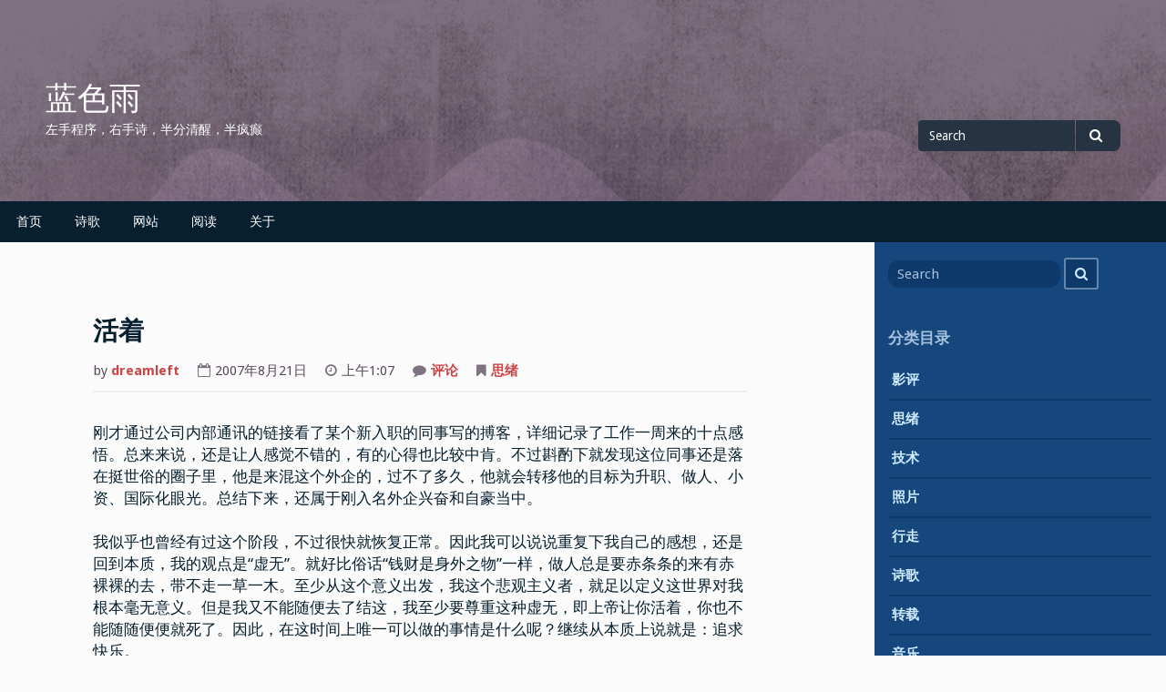

--- FILE ---
content_type: text/html; charset=UTF-8
request_url: https://www.bluesrain.com/2007/08/21/%E6%B4%BB%E7%9D%80-3/
body_size: 12878
content:
<!DOCTYPE html>
<html lang="zh-CN">
<head>
<meta charset="UTF-8">
<meta name="viewport" content="width=device-width, initial-scale=1">
<link rel="profile" href="https://gmpg.org/xfn/11">
<link rel="pingback" href="https://www.bluesrain.com/xmlrpc.php">

<title>活着 &#8211; 蓝色雨</title>
<meta name='robots' content='max-image-preview:large' />
<link rel='dns-prefetch' href='//fonts.googleapis.com' />
<link rel="alternate" type="application/rss+xml" title="蓝色雨 &raquo; Feed" href="https://www.bluesrain.com/feed/" />
<link rel="alternate" type="application/rss+xml" title="蓝色雨 &raquo; 评论 Feed" href="https://www.bluesrain.com/comments/feed/" />
<link rel="alternate" type="application/rss+xml" title="蓝色雨 &raquo; 活着 评论 Feed" href="https://www.bluesrain.com/2007/08/21/%e6%b4%bb%e7%9d%80-3/feed/" />
<script type="text/javascript">
/* <![CDATA[ */
window._wpemojiSettings = {"baseUrl":"https:\/\/s.w.org\/images\/core\/emoji\/14.0.0\/72x72\/","ext":".png","svgUrl":"https:\/\/s.w.org\/images\/core\/emoji\/14.0.0\/svg\/","svgExt":".svg","source":{"concatemoji":"https:\/\/www.bluesrain.com\/wp-includes\/js\/wp-emoji-release.min.js?ver=6.4.3"}};
/*! This file is auto-generated */
!function(i,n){var o,s,e;function c(e){try{var t={supportTests:e,timestamp:(new Date).valueOf()};sessionStorage.setItem(o,JSON.stringify(t))}catch(e){}}function p(e,t,n){e.clearRect(0,0,e.canvas.width,e.canvas.height),e.fillText(t,0,0);var t=new Uint32Array(e.getImageData(0,0,e.canvas.width,e.canvas.height).data),r=(e.clearRect(0,0,e.canvas.width,e.canvas.height),e.fillText(n,0,0),new Uint32Array(e.getImageData(0,0,e.canvas.width,e.canvas.height).data));return t.every(function(e,t){return e===r[t]})}function u(e,t,n){switch(t){case"flag":return n(e,"\ud83c\udff3\ufe0f\u200d\u26a7\ufe0f","\ud83c\udff3\ufe0f\u200b\u26a7\ufe0f")?!1:!n(e,"\ud83c\uddfa\ud83c\uddf3","\ud83c\uddfa\u200b\ud83c\uddf3")&&!n(e,"\ud83c\udff4\udb40\udc67\udb40\udc62\udb40\udc65\udb40\udc6e\udb40\udc67\udb40\udc7f","\ud83c\udff4\u200b\udb40\udc67\u200b\udb40\udc62\u200b\udb40\udc65\u200b\udb40\udc6e\u200b\udb40\udc67\u200b\udb40\udc7f");case"emoji":return!n(e,"\ud83e\udef1\ud83c\udffb\u200d\ud83e\udef2\ud83c\udfff","\ud83e\udef1\ud83c\udffb\u200b\ud83e\udef2\ud83c\udfff")}return!1}function f(e,t,n){var r="undefined"!=typeof WorkerGlobalScope&&self instanceof WorkerGlobalScope?new OffscreenCanvas(300,150):i.createElement("canvas"),a=r.getContext("2d",{willReadFrequently:!0}),o=(a.textBaseline="top",a.font="600 32px Arial",{});return e.forEach(function(e){o[e]=t(a,e,n)}),o}function t(e){var t=i.createElement("script");t.src=e,t.defer=!0,i.head.appendChild(t)}"undefined"!=typeof Promise&&(o="wpEmojiSettingsSupports",s=["flag","emoji"],n.supports={everything:!0,everythingExceptFlag:!0},e=new Promise(function(e){i.addEventListener("DOMContentLoaded",e,{once:!0})}),new Promise(function(t){var n=function(){try{var e=JSON.parse(sessionStorage.getItem(o));if("object"==typeof e&&"number"==typeof e.timestamp&&(new Date).valueOf()<e.timestamp+604800&&"object"==typeof e.supportTests)return e.supportTests}catch(e){}return null}();if(!n){if("undefined"!=typeof Worker&&"undefined"!=typeof OffscreenCanvas&&"undefined"!=typeof URL&&URL.createObjectURL&&"undefined"!=typeof Blob)try{var e="postMessage("+f.toString()+"("+[JSON.stringify(s),u.toString(),p.toString()].join(",")+"));",r=new Blob([e],{type:"text/javascript"}),a=new Worker(URL.createObjectURL(r),{name:"wpTestEmojiSupports"});return void(a.onmessage=function(e){c(n=e.data),a.terminate(),t(n)})}catch(e){}c(n=f(s,u,p))}t(n)}).then(function(e){for(var t in e)n.supports[t]=e[t],n.supports.everything=n.supports.everything&&n.supports[t],"flag"!==t&&(n.supports.everythingExceptFlag=n.supports.everythingExceptFlag&&n.supports[t]);n.supports.everythingExceptFlag=n.supports.everythingExceptFlag&&!n.supports.flag,n.DOMReady=!1,n.readyCallback=function(){n.DOMReady=!0}}).then(function(){return e}).then(function(){var e;n.supports.everything||(n.readyCallback(),(e=n.source||{}).concatemoji?t(e.concatemoji):e.wpemoji&&e.twemoji&&(t(e.twemoji),t(e.wpemoji)))}))}((window,document),window._wpemojiSettings);
/* ]]> */
</script>
		<style type="text/css">
			.epvc-eye {
				margin-right: 3px;
				width: 13px;
				display: inline-block;
				height: 13px;
				border: solid 1px #000;
				border-radius:  75% 15%;
				position: relative;
				transform: rotate(45deg);
			}
			.epvc-eye:before {
				content: '';
				display: block;
				position: absolute;
				width: 5px;
				height: 5px;
				border: solid 1px #000;
				border-radius: 50%;
				left: 3px;
				top: 3px;
			}
		</style>
	<style id='wp-emoji-styles-inline-css' type='text/css'>

	img.wp-smiley, img.emoji {
		display: inline !important;
		border: none !important;
		box-shadow: none !important;
		height: 1em !important;
		width: 1em !important;
		margin: 0 0.07em !important;
		vertical-align: -0.1em !important;
		background: none !important;
		padding: 0 !important;
	}
</style>
<link rel='stylesheet' id='wp-block-library-css' href='https://www.bluesrain.com/wp-includes/css/dist/block-library/style.min.css?ver=6.4.3' type='text/css' media='all' />
<style id='classic-theme-styles-inline-css' type='text/css'>
/*! This file is auto-generated */
.wp-block-button__link{color:#fff;background-color:#32373c;border-radius:9999px;box-shadow:none;text-decoration:none;padding:calc(.667em + 2px) calc(1.333em + 2px);font-size:1.125em}.wp-block-file__button{background:#32373c;color:#fff;text-decoration:none}
</style>
<style id='global-styles-inline-css' type='text/css'>
body{--wp--preset--color--black: #000000;--wp--preset--color--cyan-bluish-gray: #abb8c3;--wp--preset--color--white: #ffffff;--wp--preset--color--pale-pink: #f78da7;--wp--preset--color--vivid-red: #cf2e2e;--wp--preset--color--luminous-vivid-orange: #ff6900;--wp--preset--color--luminous-vivid-amber: #fcb900;--wp--preset--color--light-green-cyan: #7bdcb5;--wp--preset--color--vivid-green-cyan: #00d084;--wp--preset--color--pale-cyan-blue: #8ed1fc;--wp--preset--color--vivid-cyan-blue: #0693e3;--wp--preset--color--vivid-purple: #9b51e0;--wp--preset--gradient--vivid-cyan-blue-to-vivid-purple: linear-gradient(135deg,rgba(6,147,227,1) 0%,rgb(155,81,224) 100%);--wp--preset--gradient--light-green-cyan-to-vivid-green-cyan: linear-gradient(135deg,rgb(122,220,180) 0%,rgb(0,208,130) 100%);--wp--preset--gradient--luminous-vivid-amber-to-luminous-vivid-orange: linear-gradient(135deg,rgba(252,185,0,1) 0%,rgba(255,105,0,1) 100%);--wp--preset--gradient--luminous-vivid-orange-to-vivid-red: linear-gradient(135deg,rgba(255,105,0,1) 0%,rgb(207,46,46) 100%);--wp--preset--gradient--very-light-gray-to-cyan-bluish-gray: linear-gradient(135deg,rgb(238,238,238) 0%,rgb(169,184,195) 100%);--wp--preset--gradient--cool-to-warm-spectrum: linear-gradient(135deg,rgb(74,234,220) 0%,rgb(151,120,209) 20%,rgb(207,42,186) 40%,rgb(238,44,130) 60%,rgb(251,105,98) 80%,rgb(254,248,76) 100%);--wp--preset--gradient--blush-light-purple: linear-gradient(135deg,rgb(255,206,236) 0%,rgb(152,150,240) 100%);--wp--preset--gradient--blush-bordeaux: linear-gradient(135deg,rgb(254,205,165) 0%,rgb(254,45,45) 50%,rgb(107,0,62) 100%);--wp--preset--gradient--luminous-dusk: linear-gradient(135deg,rgb(255,203,112) 0%,rgb(199,81,192) 50%,rgb(65,88,208) 100%);--wp--preset--gradient--pale-ocean: linear-gradient(135deg,rgb(255,245,203) 0%,rgb(182,227,212) 50%,rgb(51,167,181) 100%);--wp--preset--gradient--electric-grass: linear-gradient(135deg,rgb(202,248,128) 0%,rgb(113,206,126) 100%);--wp--preset--gradient--midnight: linear-gradient(135deg,rgb(2,3,129) 0%,rgb(40,116,252) 100%);--wp--preset--font-size--small: 13px;--wp--preset--font-size--medium: 20px;--wp--preset--font-size--large: 36px;--wp--preset--font-size--x-large: 42px;--wp--preset--spacing--20: 0.44rem;--wp--preset--spacing--30: 0.67rem;--wp--preset--spacing--40: 1rem;--wp--preset--spacing--50: 1.5rem;--wp--preset--spacing--60: 2.25rem;--wp--preset--spacing--70: 3.38rem;--wp--preset--spacing--80: 5.06rem;--wp--preset--shadow--natural: 6px 6px 9px rgba(0, 0, 0, 0.2);--wp--preset--shadow--deep: 12px 12px 50px rgba(0, 0, 0, 0.4);--wp--preset--shadow--sharp: 6px 6px 0px rgba(0, 0, 0, 0.2);--wp--preset--shadow--outlined: 6px 6px 0px -3px rgba(255, 255, 255, 1), 6px 6px rgba(0, 0, 0, 1);--wp--preset--shadow--crisp: 6px 6px 0px rgba(0, 0, 0, 1);}:where(.is-layout-flex){gap: 0.5em;}:where(.is-layout-grid){gap: 0.5em;}body .is-layout-flow > .alignleft{float: left;margin-inline-start: 0;margin-inline-end: 2em;}body .is-layout-flow > .alignright{float: right;margin-inline-start: 2em;margin-inline-end: 0;}body .is-layout-flow > .aligncenter{margin-left: auto !important;margin-right: auto !important;}body .is-layout-constrained > .alignleft{float: left;margin-inline-start: 0;margin-inline-end: 2em;}body .is-layout-constrained > .alignright{float: right;margin-inline-start: 2em;margin-inline-end: 0;}body .is-layout-constrained > .aligncenter{margin-left: auto !important;margin-right: auto !important;}body .is-layout-constrained > :where(:not(.alignleft):not(.alignright):not(.alignfull)){max-width: var(--wp--style--global--content-size);margin-left: auto !important;margin-right: auto !important;}body .is-layout-constrained > .alignwide{max-width: var(--wp--style--global--wide-size);}body .is-layout-flex{display: flex;}body .is-layout-flex{flex-wrap: wrap;align-items: center;}body .is-layout-flex > *{margin: 0;}body .is-layout-grid{display: grid;}body .is-layout-grid > *{margin: 0;}:where(.wp-block-columns.is-layout-flex){gap: 2em;}:where(.wp-block-columns.is-layout-grid){gap: 2em;}:where(.wp-block-post-template.is-layout-flex){gap: 1.25em;}:where(.wp-block-post-template.is-layout-grid){gap: 1.25em;}.has-black-color{color: var(--wp--preset--color--black) !important;}.has-cyan-bluish-gray-color{color: var(--wp--preset--color--cyan-bluish-gray) !important;}.has-white-color{color: var(--wp--preset--color--white) !important;}.has-pale-pink-color{color: var(--wp--preset--color--pale-pink) !important;}.has-vivid-red-color{color: var(--wp--preset--color--vivid-red) !important;}.has-luminous-vivid-orange-color{color: var(--wp--preset--color--luminous-vivid-orange) !important;}.has-luminous-vivid-amber-color{color: var(--wp--preset--color--luminous-vivid-amber) !important;}.has-light-green-cyan-color{color: var(--wp--preset--color--light-green-cyan) !important;}.has-vivid-green-cyan-color{color: var(--wp--preset--color--vivid-green-cyan) !important;}.has-pale-cyan-blue-color{color: var(--wp--preset--color--pale-cyan-blue) !important;}.has-vivid-cyan-blue-color{color: var(--wp--preset--color--vivid-cyan-blue) !important;}.has-vivid-purple-color{color: var(--wp--preset--color--vivid-purple) !important;}.has-black-background-color{background-color: var(--wp--preset--color--black) !important;}.has-cyan-bluish-gray-background-color{background-color: var(--wp--preset--color--cyan-bluish-gray) !important;}.has-white-background-color{background-color: var(--wp--preset--color--white) !important;}.has-pale-pink-background-color{background-color: var(--wp--preset--color--pale-pink) !important;}.has-vivid-red-background-color{background-color: var(--wp--preset--color--vivid-red) !important;}.has-luminous-vivid-orange-background-color{background-color: var(--wp--preset--color--luminous-vivid-orange) !important;}.has-luminous-vivid-amber-background-color{background-color: var(--wp--preset--color--luminous-vivid-amber) !important;}.has-light-green-cyan-background-color{background-color: var(--wp--preset--color--light-green-cyan) !important;}.has-vivid-green-cyan-background-color{background-color: var(--wp--preset--color--vivid-green-cyan) !important;}.has-pale-cyan-blue-background-color{background-color: var(--wp--preset--color--pale-cyan-blue) !important;}.has-vivid-cyan-blue-background-color{background-color: var(--wp--preset--color--vivid-cyan-blue) !important;}.has-vivid-purple-background-color{background-color: var(--wp--preset--color--vivid-purple) !important;}.has-black-border-color{border-color: var(--wp--preset--color--black) !important;}.has-cyan-bluish-gray-border-color{border-color: var(--wp--preset--color--cyan-bluish-gray) !important;}.has-white-border-color{border-color: var(--wp--preset--color--white) !important;}.has-pale-pink-border-color{border-color: var(--wp--preset--color--pale-pink) !important;}.has-vivid-red-border-color{border-color: var(--wp--preset--color--vivid-red) !important;}.has-luminous-vivid-orange-border-color{border-color: var(--wp--preset--color--luminous-vivid-orange) !important;}.has-luminous-vivid-amber-border-color{border-color: var(--wp--preset--color--luminous-vivid-amber) !important;}.has-light-green-cyan-border-color{border-color: var(--wp--preset--color--light-green-cyan) !important;}.has-vivid-green-cyan-border-color{border-color: var(--wp--preset--color--vivid-green-cyan) !important;}.has-pale-cyan-blue-border-color{border-color: var(--wp--preset--color--pale-cyan-blue) !important;}.has-vivid-cyan-blue-border-color{border-color: var(--wp--preset--color--vivid-cyan-blue) !important;}.has-vivid-purple-border-color{border-color: var(--wp--preset--color--vivid-purple) !important;}.has-vivid-cyan-blue-to-vivid-purple-gradient-background{background: var(--wp--preset--gradient--vivid-cyan-blue-to-vivid-purple) !important;}.has-light-green-cyan-to-vivid-green-cyan-gradient-background{background: var(--wp--preset--gradient--light-green-cyan-to-vivid-green-cyan) !important;}.has-luminous-vivid-amber-to-luminous-vivid-orange-gradient-background{background: var(--wp--preset--gradient--luminous-vivid-amber-to-luminous-vivid-orange) !important;}.has-luminous-vivid-orange-to-vivid-red-gradient-background{background: var(--wp--preset--gradient--luminous-vivid-orange-to-vivid-red) !important;}.has-very-light-gray-to-cyan-bluish-gray-gradient-background{background: var(--wp--preset--gradient--very-light-gray-to-cyan-bluish-gray) !important;}.has-cool-to-warm-spectrum-gradient-background{background: var(--wp--preset--gradient--cool-to-warm-spectrum) !important;}.has-blush-light-purple-gradient-background{background: var(--wp--preset--gradient--blush-light-purple) !important;}.has-blush-bordeaux-gradient-background{background: var(--wp--preset--gradient--blush-bordeaux) !important;}.has-luminous-dusk-gradient-background{background: var(--wp--preset--gradient--luminous-dusk) !important;}.has-pale-ocean-gradient-background{background: var(--wp--preset--gradient--pale-ocean) !important;}.has-electric-grass-gradient-background{background: var(--wp--preset--gradient--electric-grass) !important;}.has-midnight-gradient-background{background: var(--wp--preset--gradient--midnight) !important;}.has-small-font-size{font-size: var(--wp--preset--font-size--small) !important;}.has-medium-font-size{font-size: var(--wp--preset--font-size--medium) !important;}.has-large-font-size{font-size: var(--wp--preset--font-size--large) !important;}.has-x-large-font-size{font-size: var(--wp--preset--font-size--x-large) !important;}
.wp-block-navigation a:where(:not(.wp-element-button)){color: inherit;}
:where(.wp-block-post-template.is-layout-flex){gap: 1.25em;}:where(.wp-block-post-template.is-layout-grid){gap: 1.25em;}
:where(.wp-block-columns.is-layout-flex){gap: 2em;}:where(.wp-block-columns.is-layout-grid){gap: 2em;}
.wp-block-pullquote{font-size: 1.5em;line-height: 1.6;}
</style>
<link rel='stylesheet' id='cptch_stylesheet-css' href='https://www.bluesrain.com/wp-content/plugins/captcha/css/front_end_style.css?ver=4.4.5' type='text/css' media='all' />
<link rel='stylesheet' id='dashicons-css' href='https://www.bluesrain.com/wp-includes/css/dashicons.min.css?ver=6.4.3' type='text/css' media='all' />
<link rel='stylesheet' id='cptch_desktop_style-css' href='https://www.bluesrain.com/wp-content/plugins/captcha/css/desktop_style.css?ver=4.4.5' type='text/css' media='all' />
<link rel='stylesheet' id='gillian-style-css' href='https://www.bluesrain.com/wp-content/themes/gillian/style.css?ver=6.4.3' type='text/css' media='all' />
<link rel='stylesheet' id='gillian-gf-droidsans-css' href='//fonts.googleapis.com/css?family=Droid+Sans%3A400%2C700%2C300%2C400italic%2C700italic&#038;ver=6.4.3' type='text/css' media='all' />
<link rel='stylesheet' id='gillian-gf-droidserif-css' href='//fonts.googleapis.com/css?family=Droid+Serif%3A400%2C400italic%2C700%2C700italic&#038;ver=6.4.3' type='text/css' media='all' />
<link rel='stylesheet' id='font-awesome-css' href='https://www.bluesrain.com/wp-content/themes/gillian/fontawesome/css/font-awesome.min.css?ver=6.4.3' type='text/css' media='all' />
<link rel='stylesheet' id='wp-pagenavi-css' href='https://www.bluesrain.com/wp-content/plugins/wp-pagenavi/pagenavi-css.css?ver=2.70' type='text/css' media='all' />
<script type="text/javascript" src="https://www.bluesrain.com/wp-includes/js/jquery/jquery.min.js?ver=3.7.1" id="jquery-core-js"></script>
<script type="text/javascript" src="https://www.bluesrain.com/wp-includes/js/jquery/jquery-migrate.min.js?ver=3.4.1" id="jquery-migrate-js"></script>
<link rel="https://api.w.org/" href="https://www.bluesrain.com/wp-json/" /><link rel="alternate" type="application/json" href="https://www.bluesrain.com/wp-json/wp/v2/posts/55" /><link rel="EditURI" type="application/rsd+xml" title="RSD" href="https://www.bluesrain.com/xmlrpc.php?rsd" />
<meta name="generator" content="WordPress 6.4.3" />
<link rel="canonical" href="https://www.bluesrain.com/2007/08/21/%e6%b4%bb%e7%9d%80-3/" />
<link rel='shortlink' href='https://www.bluesrain.com/?p=55' />
<link rel="alternate" type="application/json+oembed" href="https://www.bluesrain.com/wp-json/oembed/1.0/embed?url=https%3A%2F%2Fwww.bluesrain.com%2F2007%2F08%2F21%2F%25e6%25b4%25bb%25e7%259d%2580-3%2F" />
<link rel="alternate" type="text/xml+oembed" href="https://www.bluesrain.com/wp-json/oembed/1.0/embed?url=https%3A%2F%2Fwww.bluesrain.com%2F2007%2F08%2F21%2F%25e6%25b4%25bb%25e7%259d%2580-3%2F&#038;format=xml" />
<!-- Analytics by WP Statistics v14.6.4 - https://wp-statistics.com/ -->
	<style type="text/css">
		
			</style>
	<style type="text/css">.recentcomments a{display:inline !important;padding:0 !important;margin:0 !important;}</style><link rel="icon" href="https://www.bluesrain.com/wp-content/uploads/2020/08/cropped-dreamleft-32x32.jpg" sizes="32x32" />
<link rel="icon" href="https://www.bluesrain.com/wp-content/uploads/2020/08/cropped-dreamleft-192x192.jpg" sizes="192x192" />
<link rel="apple-touch-icon" href="https://www.bluesrain.com/wp-content/uploads/2020/08/cropped-dreamleft-180x180.jpg" />
<meta name="msapplication-TileImage" content="https://www.bluesrain.com/wp-content/uploads/2020/08/cropped-dreamleft-270x270.jpg" />
<script>
var _hmt = _hmt || [];
(function() {
  var hm = document.createElement("script");
  hm.src = "https://hm.baidu.com/hm.js?21c6ea92bf4868eecbe22dd2afdd26b2";
  var s = document.getElementsByTagName("script")[0]; 
  s.parentNode.insertBefore(hm, s);
})();
</script>
</head>

<body class="post-template-default single single-post postid-55 single-format-standard">
<div id="page" class="site">
	<a class="skip-link screen-reader-text" href="#content">Skip to content</a>
	
	<header id="masthead" class="site-header" role="banner" class="header-bar header-background-image" style="background-image: url('https://www.bluesrain.com/wp-content/themes/gillian/images/default.png')">
		
			
		<div class="header-bar">
			<div class="site-branding">
									<p class="site-title"><a href="https://www.bluesrain.com/" rel="home">蓝色雨</a></p>
									<p class="site-description">左手程序，右手诗，半分清醒，半疯癫</p>
							</div><!-- .site-branding -->
			
			<div class="header-search">
				
<form role="search" method="get" class="search-form" action="https://www.bluesrain.com/">
	<label for="search-form-696f5323640e8">
		<span class="screen-reader-text">Search for</span>
	</label>
	<input type="search" id="search-form-696f5323640e8" class="search-field" placeholder="Search" value="" name="s" />
	<button type="submit" class="search-submit"><span class="fa fa-search" aria-hidden="true"></span><span class="screen-reader-text">Search</span></button>
</form>			</div> <!-- .header-search -->
		</div> <!-- .header-bar -->

		<nav id="site-navigation" class="main-navigation bottom-navigation" role="navigation" aria-label="Primary Navigation">
		<div class="bottom-menu">
			<button class="menu-toggle" aria-controls="bottom-menu" aria-expanded="false">Menu</button>
			<div class="menu-%e9%a1%b6%e9%83%a8%e8%8f%9c%e5%8d%95-container"><ul id="bottom-menu" class="menu"><li id="menu-item-785" class="menu-item menu-item-type-custom menu-item-object-custom menu-item-785"><a href="/">首页</a></li>
<li id="menu-item-783" class="menu-item menu-item-type-post_type menu-item-object-page menu-item-783"><a href="https://www.bluesrain.com/poems/">诗歌</a></li>
<li id="menu-item-812" class="menu-item menu-item-type-post_type menu-item-object-page menu-item-812"><a href="https://www.bluesrain.com/favorites/">网站</a></li>
<li id="menu-item-20267" class="menu-item menu-item-type-post_type menu-item-object-page menu-item-20267"><a href="https://www.bluesrain.com/reading/">阅读</a></li>
<li id="menu-item-784" class="menu-item menu-item-type-post_type menu-item-object-page menu-item-784"><a href="https://www.bluesrain.com/about/">关于</a></li>
</ul></div>		</div>
		</nav><!-- #site-navigation -->
	</header><!-- #masthead -->

	<div id="content" class="site-content">

	<div id="primary" class="content-area">
		<main id="main" class="site-main" role="main">

		
<article id="post-55" class="post-55 post type-post status-publish format-standard hentry category-thinking">

	
	<header class="entry-header ">
		<h1 class="entry-title">活着</h1>		
		<div class="entry-meta">
			<p>by <a href="https://www.bluesrain.com/author/dreamleft/" title="文章作者 dreamleft" rel="author">dreamleft</a></p><p><i class="fa fa-calendar-o" aria-hidden="true"></i>2007年8月21日</p><p><i class="fa fa-clock-o" aria-hidden="true"></i>上午1:07</p><p><i class="fa fa-comment" aria-hidden="true"></i><a href="https://www.bluesrain.com/2007/08/21/%e6%b4%bb%e7%9d%80-3/#respond">评论</a></p><p><i class="fa fa-bookmark" aria-hidden="true"></i><a href="https://www.bluesrain.com/category/thinking/" rel="category tag">思绪</a></p>		</div><!-- .entry-meta -->
			</header><!-- .entry-header -->

	<div class="entry-content">
		<div>
<p>
刚才通过公司内部通讯的链接看了某个新入职的同事写的搏客，详细记录了工作一周来的十点感悟。总来来说，还是让人感觉不错的，有的心得也比较中肯。不过斟酌下就发现这位同事还是落在挺世俗的圈子里，他是来混这个外企的，过不了多久，他就会转移他的目标为升职、做人、小资、国际化眼光。总结下来，还属于刚入名外企兴奋和自豪当中。</p>
<p>
我似乎也曾经有过这个阶段，不过很快就恢复正常。因此我可以说说重复下我自己的感想，还是回到本质，我的观点是“虚无”。就好比俗话“钱财是身外之物”一样，做人总是要赤条条的来有赤裸裸的去，带不走一草一木。至少从这个意义出发，我这个悲观主义者，就足以定义这世界对我根本毫无意义。但是我又不能随便去了结这，我至少要尊重这种虚无，即上帝让你活着，你也不能随随便便就死了。因此，在这时间上唯一可以做的事情是什么呢？继续从本质上说就是：追求快乐。</p>
<p>
科学家在追求事物的永恒规律的时候是快乐的，做事请不断追求完美的时候是种快乐，平静的心态是一种快乐，在从生到死的过程中表现的平和，维持心智的平衡也是一种快乐。一个人的一生，就是要追求并达到一种瞬间（不可能永恒，所有快乐几乎都是瞬间）、平和、平静、平衡的一种状态，这个过程便是重塑自我，完美自我的过程，这是唯一可以做的。</p>
<p>
如果活着的时候，追求的东西不是“快乐”（平和、平静、平和的一种状态），哪便是自寻烦恼。这种人的生命过程便曲折而苦涩。最后需要说明的是，人追求的快乐很多，但大多数应该不是我说的那种，那种假的快乐过后，招致的是全盘的漫长的空虚和痛苦，我也经历过，这种事情在世上还少吗？</p>
<p>所以，在公司还是要摆正心态，踏踏实实做自己的事情。</p>
</div>
<div class='epvc-post-count'> <span class="epvc-count"> 7,137</span><span class='epvc-label'> 次阅读</span></div>	</div><!-- .entry-content -->
</article><!-- #post-## -->

<div id="comments" class="comments-area">

		<div id="respond" class="comment-respond">
		<h3 id="reply-title" class="comment-reply-title">发表回复 <small><a rel="nofollow" id="cancel-comment-reply-link" href="/2007/08/21/%E6%B4%BB%E7%9D%80-3/#respond" style="display:none;">取消回复</a></small></h3><form action="https://www.bluesrain.com/wp-comments-post.php" method="post" id="commentform" class="comment-form" novalidate><p class="comment-notes"><span id="email-notes">您的电子邮箱地址不会被公开。</span> <span class="required-field-message">必填项已用 <span class="required">*</span> 标注</span></p><p class="comment-form-comment"><label for="comment">评论 <span class="required">*</span></label> <textarea id="comment" name="comment" cols="45" rows="8" maxlength="65525" required></textarea></p><p class="comment-form-author"><label for="author">显示名称 <span class="required">*</span></label> <input id="author" name="author" type="text" value="" size="30" maxlength="245" autocomplete="name" required /></p>
<p class="comment-form-email"><label for="email">电子邮箱地址 <span class="required">*</span></label> <input id="email" name="email" type="email" value="" size="30" maxlength="100" aria-describedby="email-notes" autocomplete="email" required /></p>
<p class="comment-form-url"><label for="url">网站地址</label> <input id="url" name="url" type="url" value="" size="30" maxlength="200" autocomplete="url" /></p>
<p class="comment-form-cookies-consent"><input id="wp-comment-cookies-consent" name="wp-comment-cookies-consent" type="checkbox" value="yes" /> <label for="wp-comment-cookies-consent">在此浏览器中保存我的显示名称、邮箱地址和网站地址，以便下次评论时使用。</label></p>
<p class="cptch_block"><span class="cptch_wrap cptch_math_actions">
				<label class="cptch_label" for="cptch_input_56"><span class="cptch_span"><input id="cptch_input_56" class="cptch_input cptch_wp_comments" type="text" autocomplete="off" name="cptch_number" value="" maxlength="2" size="2" aria-required="true" required="required" style="margin-bottom:0;display:inline;font-size: 12px;width: 40px;" /></span>
					<span class="cptch_span">&nbsp;&minus;&nbsp;</span>
					<span class="cptch_span">2</span>
					<span class="cptch_span">&nbsp;=&nbsp;</span>
					<span class="cptch_span">七</span>
					<input type="hidden" name="cptch_result" value="Gcw=" /><input type="hidden" name="cptch_time" value="1768903459" />
					<input type="hidden" name="cptch_form" value="wp_comments" />
				</label><span class="cptch_reload_button_wrap hide-if-no-js">
					<noscript>
						<style type="text/css">
							.hide-if-no-js {
								display: none !important;
							}
						</style>
					</noscript>
					<span class="cptch_reload_button dashicons dashicons-update"></span>
				</span></span></p><p class="form-submit"><input name="submit" type="submit" id="submit" class="submit" value="发表评论" /> <input type='hidden' name='comment_post_ID' value='55' id='comment_post_ID' />
<input type='hidden' name='comment_parent' id='comment_parent' value='0' />
</p><p style="display: none;"><input type="hidden" id="akismet_comment_nonce" name="akismet_comment_nonce" value="177c4e5668" /></p><p style="display: none !important;" class="akismet-fields-container" data-prefix="ak_"><label>&#916;<textarea name="ak_hp_textarea" cols="45" rows="8" maxlength="100"></textarea></label><input type="hidden" id="ak_js_1" name="ak_js" value="237"/><script>document.getElementById( "ak_js_1" ).setAttribute( "value", ( new Date() ).getTime() );</script></p></form>	</div><!-- #respond -->
	
</div><!-- #comments -->

	<nav class="navigation post-navigation" aria-label="文章">
		<h2 class="screen-reader-text">文章导航</h2>
		<div class="nav-links"><div class="nav-previous"><a href="https://www.bluesrain.com/2007/08/14/%e6%97%a0%e9%a2%98-2/" rel="prev">无题</a></div><div class="nav-next"><a href="https://www.bluesrain.com/2007/08/28/%e6%9c%80%e8%bf%91/" rel="next">最近</a></div></div>
	</nav>
		</main><!-- #main -->
	</div><!-- #primary -->


<aside id="secondary" class="widget-area sidebar" role="complementary" aria-label="Default sidebar">
	<section id="search-2" class="widget widget_search">
<form role="search" method="get" class="search-form" action="https://www.bluesrain.com/">
	<label for="search-form-696f532367958">
		<span class="screen-reader-text">Search for</span>
	</label>
	<input type="search" id="search-form-696f532367958" class="search-field" placeholder="Search" value="" name="s" />
	<button type="submit" class="search-submit"><span class="fa fa-search" aria-hidden="true"></span><span class="screen-reader-text">Search</span></button>
</form></section><section id="categories-2" class="widget widget_categories"><h2 class="widget-title">分类目录</h2>
			<ul>
					<li class="cat-item cat-item-4"><a href="https://www.bluesrain.com/category/movie/">影评</a>
</li>
	<li class="cat-item cat-item-2"><a href="https://www.bluesrain.com/category/thinking/">思绪</a>
</li>
	<li class="cat-item cat-item-5"><a href="https://www.bluesrain.com/category/technology/">技术</a>
</li>
	<li class="cat-item cat-item-103"><a href="https://www.bluesrain.com/category/%e7%85%a7%e7%89%87/">照片</a>
</li>
	<li class="cat-item cat-item-13"><a href="https://www.bluesrain.com/category/visit/">行走</a>
</li>
	<li class="cat-item cat-item-7"><a href="https://www.bluesrain.com/category/poem/">诗歌</a>
</li>
	<li class="cat-item cat-item-6"><a href="https://www.bluesrain.com/category/forward/">转载</a>
</li>
	<li class="cat-item cat-item-9"><a href="https://www.bluesrain.com/category/music/">音乐</a>
</li>
			</ul>

			</section>
		<section id="recent-posts-2" class="widget widget_recent_entries">
		<h2 class="widget-title">近期文章</h2>
		<ul>
											<li>
					<a href="https://www.bluesrain.com/2024/05/04/hallway/">走廊</a>
									</li>
											<li>
					<a href="https://www.bluesrain.com/2024/04/28/cloud-service-management/">AIOps / AI 杂谈</a>
									</li>
											<li>
					<a href="https://www.bluesrain.com/2022/07/17/wait-for-a-while/">等风来</a>
									</li>
											<li>
					<a href="https://www.bluesrain.com/2021/08/23/back-to-the-wharf/">风平浪静</a>
									</li>
											<li>
					<a href="https://www.bluesrain.com/2021/08/01/summer-2021/">这个夏天</a>
									</li>
					</ul>

		</section><section id="tag_cloud-3" class="widget widget_tag_cloud"><h2 class="widget-title">标签</h2><div class="tagcloud"><a href="https://www.bluesrain.com/tag/activex/" class="tag-cloud-link tag-link-67 tag-link-position-1" style="font-size: 8pt;" aria-label="ActiveX (1 个项目)">ActiveX</a>
<a href="https://www.bluesrain.com/tag/apache/" class="tag-cloud-link tag-link-56 tag-link-position-2" style="font-size: 8pt;" aria-label="Apache (1 个项目)">Apache</a>
<a href="https://www.bluesrain.com/tag/c/" class="tag-cloud-link tag-link-64 tag-link-position-3" style="font-size: 11.6pt;" aria-label="C++ (2 个项目)">C++</a>
<a href="https://www.bluesrain.com/tag/com/" class="tag-cloud-link tag-link-68 tag-link-position-4" style="font-size: 8pt;" aria-label="COM (1 个项目)">COM</a>
<a href="https://www.bluesrain.com/tag/delphi/" class="tag-cloud-link tag-link-65 tag-link-position-5" style="font-size: 11.6pt;" aria-label="Delphi (2 个项目)">Delphi</a>
<a href="https://www.bluesrain.com/tag/design-pattern/" class="tag-cloud-link tag-link-71 tag-link-position-6" style="font-size: 8pt;" aria-label="Design Pattern (1 个项目)">Design Pattern</a>
<a href="https://www.bluesrain.com/tag/devops/" class="tag-cloud-link tag-link-76 tag-link-position-7" style="font-size: 8pt;" aria-label="DevOps (1 个项目)">DevOps</a>
<a href="https://www.bluesrain.com/tag/golang/" class="tag-cloud-link tag-link-63 tag-link-position-8" style="font-size: 8pt;" aria-label="Golang (1 个项目)">Golang</a>
<a href="https://www.bluesrain.com/tag/haoxg/" class="tag-cloud-link tag-link-59 tag-link-position-9" style="font-size: 8pt;" aria-label="Haoxg (1 个项目)">Haoxg</a>
<a href="https://www.bluesrain.com/tag/java/" class="tag-cloud-link tag-link-69 tag-link-position-10" style="font-size: 14pt;" aria-label="Java (3 个项目)">Java</a>
<a href="https://www.bluesrain.com/tag/kubernetes/" class="tag-cloud-link tag-link-84 tag-link-position-11" style="font-size: 8pt;" aria-label="Kubernetes (1 个项目)">Kubernetes</a>
<a href="https://www.bluesrain.com/tag/linux/" class="tag-cloud-link tag-link-83 tag-link-position-12" style="font-size: 8pt;" aria-label="Linux (1 个项目)">Linux</a>
<a href="https://www.bluesrain.com/tag/mysql/" class="tag-cloud-link tag-link-54 tag-link-position-13" style="font-size: 11.6pt;" aria-label="MySQL (2 个项目)">MySQL</a>
<a href="https://www.bluesrain.com/tag/php/" class="tag-cloud-link tag-link-55 tag-link-position-14" style="font-size: 8pt;" aria-label="PHP (1 个项目)">PHP</a>
<a href="https://www.bluesrain.com/tag/ruby/" class="tag-cloud-link tag-link-39 tag-link-position-15" style="font-size: 8pt;" aria-label="Ruby (1 个项目)">Ruby</a>
<a href="https://www.bluesrain.com/tag/shell/" class="tag-cloud-link tag-link-85 tag-link-position-16" style="font-size: 8pt;" aria-label="Shell (1 个项目)">Shell</a>
<a href="https://www.bluesrain.com/tag/wordpress/" class="tag-cloud-link tag-link-53 tag-link-position-17" style="font-size: 8pt;" aria-label="WordPress (1 个项目)">WordPress</a>
<a href="https://www.bluesrain.com/tag/%e4%b8%aa%e4%ba%ba%e7%ae%a1%e7%90%86/" class="tag-cloud-link tag-link-95 tag-link-position-18" style="font-size: 11.6pt;" aria-label="个人管理 (2 个项目)">个人管理</a>
<a href="https://www.bluesrain.com/tag/%e4%ba%91%e8%ae%a1%e7%ae%97/" class="tag-cloud-link tag-link-74 tag-link-position-19" style="font-size: 11.6pt;" aria-label="云计算 (2 个项目)">云计算</a>
<a href="https://www.bluesrain.com/tag/%e5%a4%9a%e7%ba%bf%e7%a8%8b/" class="tag-cloud-link tag-link-73 tag-link-position-20" style="font-size: 8pt;" aria-label="多线程 (1 个项目)">多线程</a>
<a href="https://www.bluesrain.com/tag/%e5%ae%b9%e5%99%a8/" class="tag-cloud-link tag-link-91 tag-link-position-21" style="font-size: 8pt;" aria-label="容器 (1 个项目)">容器</a>
<a href="https://www.bluesrain.com/tag/%e5%bd%b1%e8%af%84/" class="tag-cloud-link tag-link-94 tag-link-position-22" style="font-size: 17.6pt;" aria-label="影评 (5 个项目)">影评</a>
<a href="https://www.bluesrain.com/tag/%e5%be%ae%e6%9c%8d%e5%8a%a1/" class="tag-cloud-link tag-link-75 tag-link-position-23" style="font-size: 11.6pt;" aria-label="微服务 (2 个项目)">微服务</a>
<a href="https://www.bluesrain.com/tag/%e6%80%80%e6%97%a7/" class="tag-cloud-link tag-link-97 tag-link-position-24" style="font-size: 14pt;" aria-label="怀旧 (3 个项目)">怀旧</a>
<a href="https://www.bluesrain.com/tag/%e6%80%a7%e8%83%bd%e4%bc%98%e5%8c%96/" class="tag-cloud-link tag-link-98 tag-link-position-25" style="font-size: 8pt;" aria-label="性能优化 (1 个项目)">性能优化</a>
<a href="https://www.bluesrain.com/tag/%e6%95%99%e8%82%b2/" class="tag-cloud-link tag-link-81 tag-link-position-26" style="font-size: 11.6pt;" aria-label="教育 (2 个项目)">教育</a>
<a href="https://www.bluesrain.com/tag/%e6%95%b0%e6%8d%ae%e5%90%8c%e6%ad%a5/" class="tag-cloud-link tag-link-96 tag-link-position-27" style="font-size: 8pt;" aria-label="数据同步 (1 个项目)">数据同步</a>
<a href="https://www.bluesrain.com/tag/%e6%97%85%e8%a1%8c/" class="tag-cloud-link tag-link-101 tag-link-position-28" style="font-size: 8pt;" aria-label="旅行 (1 个项目)">旅行</a>
<a href="https://www.bluesrain.com/tag/%e6%9e%b6%e6%9e%84%e8%ae%be%e8%ae%a1/" class="tag-cloud-link tag-link-90 tag-link-position-29" style="font-size: 11.6pt;" aria-label="架构设计 (2 个项目)">架构设计</a>
<a href="https://www.bluesrain.com/tag/%e6%ad%8c%e8%af%8d/" class="tag-cloud-link tag-link-52 tag-link-position-30" style="font-size: 11.6pt;" aria-label="歌词 (2 个项目)">歌词</a>
<a href="https://www.bluesrain.com/tag/%e7%81%be%e9%9a%be/" class="tag-cloud-link tag-link-48 tag-link-position-31" style="font-size: 11.6pt;" aria-label="灾难 (2 个项目)">灾难</a>
<a href="https://www.bluesrain.com/tag/%e7%94%b5%e5%bd%b1/" class="tag-cloud-link tag-link-93 tag-link-position-32" style="font-size: 19pt;" aria-label="电影 (6 个项目)">电影</a>
<a href="https://www.bluesrain.com/tag/%e7%a8%8b%e5%ba%8f%e5%91%98/" class="tag-cloud-link tag-link-62 tag-link-position-33" style="font-size: 17.6pt;" aria-label="程序员 (5 个项目)">程序员</a>
<a href="https://www.bluesrain.com/tag/%e7%bd%91%e7%82%b9%e8%bd%ac%e5%9e%8b/" class="tag-cloud-link tag-link-88 tag-link-position-34" style="font-size: 8pt;" aria-label="网点转型 (1 个项目)">网点转型</a>
<a href="https://www.bluesrain.com/tag/%e8%81%8c%e4%b8%9a%e5%8f%91%e5%b1%95/" class="tag-cloud-link tag-link-61 tag-link-position-35" style="font-size: 22pt;" aria-label="职业发展 (9 个项目)">职业发展</a>
<a href="https://www.bluesrain.com/tag/%e8%81%8c%e5%9c%ba/" class="tag-cloud-link tag-link-99 tag-link-position-36" style="font-size: 8pt;" aria-label="职场 (1 个项目)">职场</a>
<a href="https://www.bluesrain.com/tag/%e8%ae%be%e8%ae%a1%e6%a8%a1%e5%bc%8f/" class="tag-cloud-link tag-link-72 tag-link-position-37" style="font-size: 8pt;" aria-label="设计模式 (1 个项目)">设计模式</a>
<a href="https://www.bluesrain.com/tag/%e9%93%b6%e8%a1%8c/" class="tag-cloud-link tag-link-86 tag-link-position-38" style="font-size: 8pt;" aria-label="银行 (1 个项目)">银行</a>
<a href="https://www.bluesrain.com/tag/%e9%98%b3%e9%98%b3/" class="tag-cloud-link tag-link-102 tag-link-position-39" style="font-size: 8pt;" aria-label="阳阳 (1 个项目)">阳阳</a>
<a href="https://www.bluesrain.com/tag/%e9%a1%b9%e7%9b%ae%e7%ae%a1%e7%90%86/" class="tag-cloud-link tag-link-89 tag-link-position-40" style="font-size: 8pt;" aria-label="项目管理 (1 个项目)">项目管理</a>
<a href="https://www.bluesrain.com/tag/%e9%a9%ac%e5%ae%b6%e8%be%89/" class="tag-cloud-link tag-link-78 tag-link-position-41" style="font-size: 8pt;" aria-label="马家辉 (1 个项目)">马家辉</a></div>
</section><section id="recent-comments-2" class="widget widget_recent_comments"><h2 class="widget-title">近期评论</h2><ul id="recentcomments"><li class="recentcomments"><span class="comment-author-link"><a href="http://www.sksren.com" class="url" rel="ugc external nofollow">三棵树人</a></span> 发表在《<a href="https://www.bluesrain.com/2021/03/29/take-it-easy/#comment-1502">随缘</a>》</li><li class="recentcomments"><span class="comment-author-link">dreamleft</span> 发表在《<a href="https://www.bluesrain.com/2019/08/22/education/#comment-1436">教育问题</a>》</li><li class="recentcomments"><span class="comment-author-link">dreamleft</span> 发表在《<a href="https://www.bluesrain.com/2021/08/01/summer-2021/#comment-1435">这个夏天</a>》</li><li class="recentcomments"><span class="comment-author-link">dreamleft</span> 发表在《<a href="https://www.bluesrain.com/2021/08/01/summer-2021/#comment-1434">这个夏天</a>》</li><li class="recentcomments"><span class="comment-author-link">文</span> 发表在《<a href="https://www.bluesrain.com/2019/08/22/education/#comment-1429">教育问题</a>》</li></ul></section><section id="nav_menu-2" class="widget widget_nav_menu"><h2 class="widget-title">友情链接</h2><div class="menu-%e5%8f%8b%e6%83%85%e9%93%be%e6%8e%a5-container"><ul id="menu-%e5%8f%8b%e6%83%85%e9%93%be%e6%8e%a5" class="menu"><li id="menu-item-438" class="menu-item menu-item-type-custom menu-item-object-custom menu-item-438"><a target="_blank" rel="noopener" href="http://haoxg.net/">我的白日梦</a></li>
</ul></div></section><section id="archives-2" class="widget widget_archive"><h2 class="widget-title">归档</h2>		<label class="screen-reader-text" for="archives-dropdown-2">归档</label>
		<select id="archives-dropdown-2" name="archive-dropdown">
			
			<option value="">选择月份</option>
				<option value='https://www.bluesrain.com/2024/05/'> 2024 年 5 月 &nbsp;(1<span class="last-paren">)</span></span></a></option>
	<option value='https://www.bluesrain.com/2024/04/'> 2024 年 4 月 &nbsp;(1<span class="last-paren">)</span></span></a></option>
	<option value='https://www.bluesrain.com/2022/07/'> 2022 年 7 月 &nbsp;(1<span class="last-paren">)</span></span></a></option>
	<option value='https://www.bluesrain.com/2021/08/'> 2021 年 8 月 &nbsp;(2<span class="last-paren">)</span></span></a></option>
	<option value='https://www.bluesrain.com/2021/06/'> 2021 年 6 月 &nbsp;(1<span class="last-paren">)</span></span></a></option>
	<option value='https://www.bluesrain.com/2021/05/'> 2021 年 5 月 &nbsp;(1<span class="last-paren">)</span></span></a></option>
	<option value='https://www.bluesrain.com/2021/03/'> 2021 年 3 月 &nbsp;(1<span class="last-paren">)</span></span></a></option>
	<option value='https://www.bluesrain.com/2020/09/'> 2020 年 9 月 &nbsp;(1<span class="last-paren">)</span></span></a></option>
	<option value='https://www.bluesrain.com/2020/08/'> 2020 年 8 月 &nbsp;(3<span class="last-paren">)</span></span></a></option>
	<option value='https://www.bluesrain.com/2020/07/'> 2020 年 7 月 &nbsp;(1<span class="last-paren">)</span></span></a></option>
	<option value='https://www.bluesrain.com/2020/02/'> 2020 年 2 月 &nbsp;(2<span class="last-paren">)</span></span></a></option>
	<option value='https://www.bluesrain.com/2019/11/'> 2019 年 11 月 &nbsp;(1<span class="last-paren">)</span></span></a></option>
	<option value='https://www.bluesrain.com/2019/08/'> 2019 年 8 月 &nbsp;(3<span class="last-paren">)</span></span></a></option>
	<option value='https://www.bluesrain.com/2019/07/'> 2019 年 7 月 &nbsp;(4<span class="last-paren">)</span></span></a></option>
	<option value='https://www.bluesrain.com/2019/05/'> 2019 年 5 月 &nbsp;(1<span class="last-paren">)</span></span></a></option>
	<option value='https://www.bluesrain.com/2018/10/'> 2018 年 10 月 &nbsp;(1<span class="last-paren">)</span></span></a></option>
	<option value='https://www.bluesrain.com/2018/08/'> 2018 年 8 月 &nbsp;(2<span class="last-paren">)</span></span></a></option>
	<option value='https://www.bluesrain.com/2018/06/'> 2018 年 6 月 &nbsp;(1<span class="last-paren">)</span></span></a></option>
	<option value='https://www.bluesrain.com/2018/01/'> 2018 年 1 月 &nbsp;(1<span class="last-paren">)</span></span></a></option>
	<option value='https://www.bluesrain.com/2017/12/'> 2017 年 12 月 &nbsp;(1<span class="last-paren">)</span></span></a></option>
	<option value='https://www.bluesrain.com/2017/10/'> 2017 年 10 月 &nbsp;(9<span class="last-paren">)</span></span></a></option>
	<option value='https://www.bluesrain.com/2017/06/'> 2017 年 6 月 &nbsp;(1<span class="last-paren">)</span></span></a></option>
	<option value='https://www.bluesrain.com/2016/12/'> 2016 年 12 月 &nbsp;(1<span class="last-paren">)</span></span></a></option>
	<option value='https://www.bluesrain.com/2016/08/'> 2016 年 8 月 &nbsp;(1<span class="last-paren">)</span></span></a></option>
	<option value='https://www.bluesrain.com/2015/06/'> 2015 年 6 月 &nbsp;(2<span class="last-paren">)</span></span></a></option>
	<option value='https://www.bluesrain.com/2014/12/'> 2014 年 12 月 &nbsp;(1<span class="last-paren">)</span></span></a></option>
	<option value='https://www.bluesrain.com/2014/03/'> 2014 年 3 月 &nbsp;(1<span class="last-paren">)</span></span></a></option>
	<option value='https://www.bluesrain.com/2013/10/'> 2013 年 10 月 &nbsp;(2<span class="last-paren">)</span></span></a></option>
	<option value='https://www.bluesrain.com/2013/09/'> 2013 年 9 月 &nbsp;(1<span class="last-paren">)</span></span></a></option>
	<option value='https://www.bluesrain.com/2013/06/'> 2013 年 6 月 &nbsp;(1<span class="last-paren">)</span></span></a></option>
	<option value='https://www.bluesrain.com/2012/09/'> 2012 年 9 月 &nbsp;(1<span class="last-paren">)</span></span></a></option>
	<option value='https://www.bluesrain.com/2012/08/'> 2012 年 8 月 &nbsp;(1<span class="last-paren">)</span></span></a></option>
	<option value='https://www.bluesrain.com/2012/04/'> 2012 年 4 月 &nbsp;(2<span class="last-paren">)</span></span></a></option>
	<option value='https://www.bluesrain.com/2012/01/'> 2012 年 1 月 &nbsp;(1<span class="last-paren">)</span></span></a></option>
	<option value='https://www.bluesrain.com/2011/09/'> 2011 年 9 月 &nbsp;(1<span class="last-paren">)</span></span></a></option>
	<option value='https://www.bluesrain.com/2011/07/'> 2011 年 7 月 &nbsp;(1<span class="last-paren">)</span></span></a></option>
	<option value='https://www.bluesrain.com/2011/06/'> 2011 年 6 月 &nbsp;(3<span class="last-paren">)</span></span></a></option>
	<option value='https://www.bluesrain.com/2011/04/'> 2011 年 4 月 &nbsp;(1<span class="last-paren">)</span></span></a></option>
	<option value='https://www.bluesrain.com/2011/01/'> 2011 年 1 月 &nbsp;(5<span class="last-paren">)</span></span></a></option>
	<option value='https://www.bluesrain.com/2010/12/'> 2010 年 12 月 &nbsp;(2<span class="last-paren">)</span></span></a></option>
	<option value='https://www.bluesrain.com/2009/12/'> 2009 年 12 月 &nbsp;(2<span class="last-paren">)</span></span></a></option>
	<option value='https://www.bluesrain.com/2009/08/'> 2009 年 8 月 &nbsp;(1<span class="last-paren">)</span></span></a></option>
	<option value='https://www.bluesrain.com/2009/05/'> 2009 年 5 月 &nbsp;(1<span class="last-paren">)</span></span></a></option>
	<option value='https://www.bluesrain.com/2009/04/'> 2009 年 4 月 &nbsp;(1<span class="last-paren">)</span></span></a></option>
	<option value='https://www.bluesrain.com/2009/03/'> 2009 年 3 月 &nbsp;(5<span class="last-paren">)</span></span></a></option>
	<option value='https://www.bluesrain.com/2009/02/'> 2009 年 2 月 &nbsp;(2<span class="last-paren">)</span></span></a></option>
	<option value='https://www.bluesrain.com/2009/01/'> 2009 年 1 月 &nbsp;(2<span class="last-paren">)</span></span></a></option>
	<option value='https://www.bluesrain.com/2008/11/'> 2008 年 11 月 &nbsp;(2<span class="last-paren">)</span></span></a></option>
	<option value='https://www.bluesrain.com/2008/09/'> 2008 年 9 月 &nbsp;(1<span class="last-paren">)</span></span></a></option>
	<option value='https://www.bluesrain.com/2008/08/'> 2008 年 8 月 &nbsp;(1<span class="last-paren">)</span></span></a></option>
	<option value='https://www.bluesrain.com/2008/07/'> 2008 年 7 月 &nbsp;(4<span class="last-paren">)</span></span></a></option>
	<option value='https://www.bluesrain.com/2008/06/'> 2008 年 6 月 &nbsp;(1<span class="last-paren">)</span></span></a></option>
	<option value='https://www.bluesrain.com/2008/05/'> 2008 年 5 月 &nbsp;(2<span class="last-paren">)</span></span></a></option>
	<option value='https://www.bluesrain.com/2008/04/'> 2008 年 4 月 &nbsp;(2<span class="last-paren">)</span></span></a></option>
	<option value='https://www.bluesrain.com/2008/03/'> 2008 年 3 月 &nbsp;(2<span class="last-paren">)</span></span></a></option>
	<option value='https://www.bluesrain.com/2008/01/'> 2008 年 1 月 &nbsp;(1<span class="last-paren">)</span></span></a></option>
	<option value='https://www.bluesrain.com/2007/12/'> 2007 年 12 月 &nbsp;(7<span class="last-paren">)</span></span></a></option>
	<option value='https://www.bluesrain.com/2007/11/'> 2007 年 11 月 &nbsp;(1<span class="last-paren">)</span></span></a></option>
	<option value='https://www.bluesrain.com/2007/09/'> 2007 年 9 月 &nbsp;(5<span class="last-paren">)</span></span></a></option>
	<option value='https://www.bluesrain.com/2007/08/'> 2007 年 8 月 &nbsp;(3<span class="last-paren">)</span></span></a></option>
	<option value='https://www.bluesrain.com/2007/07/'> 2007 年 7 月 &nbsp;(3<span class="last-paren">)</span></span></a></option>
	<option value='https://www.bluesrain.com/2007/06/'> 2007 年 6 月 &nbsp;(8<span class="last-paren">)</span></span></a></option>
	<option value='https://www.bluesrain.com/2007/05/'> 2007 年 5 月 &nbsp;(7<span class="last-paren">)</span></span></a></option>
	<option value='https://www.bluesrain.com/2007/04/'> 2007 年 4 月 &nbsp;(5<span class="last-paren">)</span></span></a></option>
	<option value='https://www.bluesrain.com/2007/03/'> 2007 年 3 月 &nbsp;(5<span class="last-paren">)</span></span></a></option>
	<option value='https://www.bluesrain.com/2007/02/'> 2007 年 2 月 &nbsp;(1<span class="last-paren">)</span></span></a></option>
	<option value='https://www.bluesrain.com/2007/01/'> 2007 年 1 月 &nbsp;(2<span class="last-paren">)</span></span></a></option>
	<option value='https://www.bluesrain.com/2006/05/'> 2006 年 5 月 &nbsp;(2<span class="last-paren">)</span></span></a></option>
	<option value='https://www.bluesrain.com/2006/04/'> 2006 年 4 月 &nbsp;(5<span class="last-paren">)</span></span></a></option>
	<option value='https://www.bluesrain.com/2006/03/'> 2006 年 3 月 &nbsp;(2<span class="last-paren">)</span></span></a></option>
	<option value='https://www.bluesrain.com/2006/02/'> 2006 年 2 月 &nbsp;(1<span class="last-paren">)</span></span></a></option>
	<option value='https://www.bluesrain.com/2005/10/'> 2005 年 10 月 &nbsp;(3<span class="last-paren">)</span></span></a></option>
	<option value='https://www.bluesrain.com/2005/09/'> 2005 年 9 月 &nbsp;(1<span class="last-paren">)</span></span></a></option>
	<option value='https://www.bluesrain.com/2005/08/'> 2005 年 8 月 &nbsp;(6<span class="last-paren">)</span></span></a></option>
	<option value='https://www.bluesrain.com/2005/07/'> 2005 年 7 月 &nbsp;(3<span class="last-paren">)</span></span></a></option>
	<option value='https://www.bluesrain.com/2005/06/'> 2005 年 6 月 &nbsp;(2<span class="last-paren">)</span></span></a></option>
	<option value='https://www.bluesrain.com/2005/04/'> 2005 年 4 月 &nbsp;(4<span class="last-paren">)</span></span></a></option>
	<option value='https://www.bluesrain.com/2005/03/'> 2005 年 3 月 &nbsp;(2<span class="last-paren">)</span></span></a></option>
	<option value='https://www.bluesrain.com/2005/02/'> 2005 年 2 月 &nbsp;(2<span class="last-paren">)</span></span></a></option>
	<option value='https://www.bluesrain.com/2005/01/'> 2005 年 1 月 &nbsp;(2<span class="last-paren">)</span></span></a></option>
	<option value='https://www.bluesrain.com/2004/12/'> 2004 年 12 月 &nbsp;(8<span class="last-paren">)</span></span></a></option>
	<option value='https://www.bluesrain.com/2004/11/'> 2004 年 11 月 &nbsp;(1<span class="last-paren">)</span></span></a></option>
	<option value='https://www.bluesrain.com/2004/10/'> 2004 年 10 月 &nbsp;(3<span class="last-paren">)</span></span></a></option>
	<option value='https://www.bluesrain.com/2004/09/'> 2004 年 9 月 &nbsp;(7<span class="last-paren">)</span></span></a></option>
	<option value='https://www.bluesrain.com/2004/08/'> 2004 年 8 月 &nbsp;(1<span class="last-paren">)</span></span></a></option>
	<option value='https://www.bluesrain.com/2004/07/'> 2004 年 7 月 &nbsp;(10<span class="last-paren">)</span></span></a></option>

		</select>

			<script type="text/javascript">
/* <![CDATA[ */

(function() {
	var dropdown = document.getElementById( "archives-dropdown-2" );
	function onSelectChange() {
		if ( dropdown.options[ dropdown.selectedIndex ].value !== '' ) {
			document.location.href = this.options[ this.selectedIndex ].value;
		}
	}
	dropdown.onchange = onSelectChange;
})();

/* ]]> */
</script>
</section><section id="meta-2" class="widget widget_meta"><h2 class="widget-title">其他操作</h2>
		<ul>
			<li><a href="https://www.bluesrain.com/wp-login.php?action=register">注册</a></li>			<li><a href="https://www.bluesrain.com/wp-login.php">登录</a></li>
			<li><a href="https://www.bluesrain.com/feed/">条目 feed</a></li>
			<li><a href="https://www.bluesrain.com/comments/feed/">评论 feed</a></li>

			<li><a href="https://cn.wordpress.org/">WordPress.org</a></li>
		</ul>

		</section></aside><!-- #secondary -->

	</div><!-- #content -->

	<footer id="colophon" class="site-footer" role="contentinfo">
	
		<aside id="footer-sidebar" class="widget-area" role="complementary" aria-label="Footer widgets">
					</aside>
	
		<div class="site-info">
			<p>&copy;
			2026			<a href="https://www.bluesrain.com/" rel="home">蓝色雨</a>
			
			<span class="sep"></span>
			
						
			<a href="https://wordpress.org/">Powered by WordPress</a>
			
			<span class="sep"></span>
			
			Theme: <a href="http://wordpress.org/themes/gillian">Gillian</a>		</div><!-- .site-info -->
		
		<div class="back-to-top">
			<a href="#"><i class="fa fa-chevron-up" aria-hidden="true"><span class="screen-reader-text">Back to top</span></i></a>
		</div>
		
		<div class="clearer"></div>
	</footer><!-- #colophon -->
</div><!-- #page -->

<script type="text/javascript" id="wp-statistics-tracker-js-extra">
/* <![CDATA[ */
var WP_Statistics_Tracker_Object = {"hitRequestUrl":"https:\/\/www.bluesrain.com\/wp-json\/wp-statistics\/v2\/hit?wp_statistics_hit_rest=yes&track_all=1&current_page_type=post&current_page_id=55&search_query&page_uri=LzIwMDcvMDgvMjEvJUU2JUI0JUJCJUU3JTlEJTgwLTMv","keepOnlineRequestUrl":"https:\/\/www.bluesrain.com\/wp-json\/wp-statistics\/v2\/online?wp_statistics_hit_rest=yes&track_all=1&current_page_type=post&current_page_id=55&search_query&page_uri=LzIwMDcvMDgvMjEvJUU2JUI0JUJCJUU3JTlEJTgwLTMv","option":{"dntEnabled":"","cacheCompatibility":"1"}};
/* ]]> */
</script>
<script type="text/javascript" src="https://www.bluesrain.com/wp-content/plugins/wp-statistics/assets/js/tracker.js?ver=14.6.4" id="wp-statistics-tracker-js"></script>
<script type="text/javascript" src="https://www.bluesrain.com/wp-includes/js/imagesloaded.min.js?ver=5.0.0" id="imagesloaded-js"></script>
<script type="text/javascript" src="https://www.bluesrain.com/wp-includes/js/masonry.min.js?ver=4.2.2" id="masonry-js"></script>
<script type="text/javascript" src="https://www.bluesrain.com/wp-content/themes/gillian/js/mymasonry.js?ver=20160820" id="gillian-masonry-js"></script>
<script type="text/javascript" src="https://www.bluesrain.com/wp-content/themes/gillian/js/navigation.js?ver=20151215" id="gillian-navigation-js"></script>
<script type="text/javascript" src="https://www.bluesrain.com/wp-content/themes/gillian/js/skip-link-focus-fix.js?ver=20151215" id="gillian-skip-link-focus-fix-js"></script>
<script type="text/javascript" src="https://www.bluesrain.com/wp-content/themes/gillian/js/smooth-scroll.js?ver=20160820" id="gillian-smooth-scroll-js"></script>
<script type="text/javascript" src="https://www.bluesrain.com/wp-content/themes/gillian/js/widget-img-links.js?ver=20160820" id="gillian-widget-img-links-js"></script>
<script type="text/javascript" src="https://www.bluesrain.com/wp-includes/js/comment-reply.min.js?ver=6.4.3" id="comment-reply-js" async="async" data-wp-strategy="async"></script>
<script defer type="text/javascript" src="https://www.bluesrain.com/wp-content/plugins/akismet/_inc/akismet-frontend.js?ver=1766114077" id="akismet-frontend-js"></script>
<script type="text/javascript" id="cptch_front_end_script-js-extra">
/* <![CDATA[ */
var cptch_vars = {"nonce":"9aa252ce6d","ajaxurl":"https:\/\/www.bluesrain.com\/wp-admin\/admin-ajax.php","enlarge":""};
/* ]]> */
</script>
<script type="text/javascript" src="https://www.bluesrain.com/wp-content/plugins/captcha/js/front_end_script.js?ver=6.4.3" id="cptch_front_end_script-js"></script>

<script defer src="https://static.cloudflareinsights.com/beacon.min.js/vcd15cbe7772f49c399c6a5babf22c1241717689176015" integrity="sha512-ZpsOmlRQV6y907TI0dKBHq9Md29nnaEIPlkf84rnaERnq6zvWvPUqr2ft8M1aS28oN72PdrCzSjY4U6VaAw1EQ==" data-cf-beacon='{"version":"2024.11.0","token":"4a4f74d417e24de2b6791fb36d88c56f","r":1,"server_timing":{"name":{"cfCacheStatus":true,"cfEdge":true,"cfExtPri":true,"cfL4":true,"cfOrigin":true,"cfSpeedBrain":true},"location_startswith":null}}' crossorigin="anonymous"></script>
</body>
</html>
